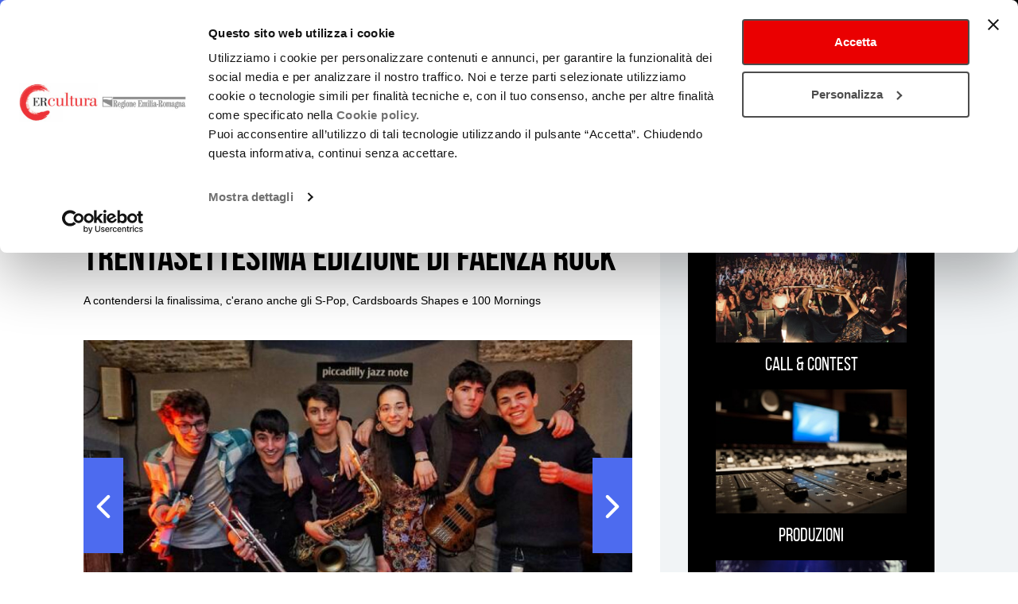

--- FILE ---
content_type: text/html; charset=UTF-8
request_url: https://musicommission.emiliaromagnacultura.it/news/faentini-jam-republic-vincono-la-trentasettesima-edizione-faenza-rock/
body_size: 10048
content:


	<!DOCTYPE html>
<html lang="it" dir="ltr">
  <head>
	<script id="Cookiebot" src="https://consent.cookiebot.com/uc.js" data-cbid="f3709b45-34bf-4bdb-a89a-93a8b543332c" data-blockingmode="auto"></script>
		<meta charset="utf-8">
		<meta http-equiv="X-UA-Compatible" content="IE=edge">
		<meta name="viewport" content="width=device-width, initial-scale=1">
    
		<title>I Faentini Jam Republic vincono la trentasettesima edizione di Faenza Rock - MUSIC COMMISSION</title>

    
<!-- This site is optimized with the Yoast SEO plugin v5.9.3 - https://yoast.com/wordpress/plugins/seo/ -->
<link rel="canonical" href="https://musicommission.emiliaromagnacultura.it/news/faentini-jam-republic-vincono-la-trentasettesima-edizione-faenza-rock/" />
<meta property="og:locale" content="it_IT" />
<meta property="og:type" content="article" />
<meta property="og:title" content="I Faentini Jam Republic vincono la trentasettesima edizione di Faenza Rock - MUSIC COMMISSION" />
<meta property="og:description" content="A contendersi la finalissima, c&#039;erano anche gli S-Pop, Cardsboards Shapes e 100 Mornings" />
<meta property="og:url" content="https://musicommission.emiliaromagnacultura.it/news/faentini-jam-republic-vincono-la-trentasettesima-edizione-faenza-rock/" />
<meta property="og:site_name" content="MUSIC COMMISSION" />
<meta property="og:image" content="https://musicommission.emiliaromagnacultura.it/wp-content/uploads/2022/12/faenza-rock-2022-232092.660x368.jpg" />
<meta property="og:image:secure_url" content="https://musicommission.emiliaromagnacultura.it/wp-content/uploads/2022/12/faenza-rock-2022-232092.660x368.jpg" />
<meta property="og:image:width" content="660" />
<meta property="og:image:height" content="368" />
<meta name="twitter:card" content="summary_large_image" />
<meta name="twitter:description" content="A contendersi la finalissima, c&#039;erano anche gli S-Pop, Cardsboards Shapes e 100 Mornings" />
<meta name="twitter:title" content="I Faentini Jam Republic vincono la trentasettesima edizione di Faenza Rock - MUSIC COMMISSION" />
<meta name="twitter:image" content="https://musicommission.emiliaromagnacultura.it/wp-content/uploads/2022/12/faenza-rock-2022-232092.660x368.jpg" />
<script type='application/ld+json'>{"@context":"http:\/\/schema.org","@type":"WebSite","@id":"#website","url":"https:\/\/musicommission.emiliaromagnacultura.it\/","name":"Music Commission ER","potentialAction":{"@type":"SearchAction","target":"https:\/\/musicommission.emiliaromagnacultura.it\/?s={search_term_string}","query-input":"required name=search_term_string"}}</script>
<script type='application/ld+json'>{"@context":"http:\/\/schema.org","@type":"Organization","url":"https:\/\/musicommission.emiliaromagnacultura.it\/news\/faentini-jam-republic-vincono-la-trentasettesima-edizione-faenza-rock\/","sameAs":[],"@id":"#organization","name":"EmiliaRomagnaCultura - Music Commission","logo":"https:\/\/musicommission.emiliaromagnacultura.it\/wp-content\/uploads\/2019\/12\/ER-MUSICA.jpg"}</script>
<!-- / Yoast SEO plugin. -->

<link rel='dns-prefetch' href='//s.w.org' />
		<script>
			window._wpemojiSettings = {"baseUrl":"https:\/\/s.w.org\/images\/core\/emoji\/11\/72x72\/","ext":".png","svgUrl":"https:\/\/s.w.org\/images\/core\/emoji\/11\/svg\/","svgExt":".svg","source":{"concatemoji":"https:\/\/musicommission.emiliaromagnacultura.it\/wp-includes\/js\/wp-emoji-release.min.js?ver=4.9.26"}};
			!function(e,a,t){var n,r,o,i=a.createElement("canvas"),p=i.getContext&&i.getContext("2d");function s(e,t){var a=String.fromCharCode;p.clearRect(0,0,i.width,i.height),p.fillText(a.apply(this,e),0,0);e=i.toDataURL();return p.clearRect(0,0,i.width,i.height),p.fillText(a.apply(this,t),0,0),e===i.toDataURL()}function c(e){var t=a.createElement("script");t.src=e,t.defer=t.type="text/javascript",a.getElementsByTagName("head")[0].appendChild(t)}for(o=Array("flag","emoji"),t.supports={everything:!0,everythingExceptFlag:!0},r=0;r<o.length;r++)t.supports[o[r]]=function(e){if(!p||!p.fillText)return!1;switch(p.textBaseline="top",p.font="600 32px Arial",e){case"flag":return s([55356,56826,55356,56819],[55356,56826,8203,55356,56819])?!1:!s([55356,57332,56128,56423,56128,56418,56128,56421,56128,56430,56128,56423,56128,56447],[55356,57332,8203,56128,56423,8203,56128,56418,8203,56128,56421,8203,56128,56430,8203,56128,56423,8203,56128,56447]);case"emoji":return!s([55358,56760,9792,65039],[55358,56760,8203,9792,65039])}return!1}(o[r]),t.supports.everything=t.supports.everything&&t.supports[o[r]],"flag"!==o[r]&&(t.supports.everythingExceptFlag=t.supports.everythingExceptFlag&&t.supports[o[r]]);t.supports.everythingExceptFlag=t.supports.everythingExceptFlag&&!t.supports.flag,t.DOMReady=!1,t.readyCallback=function(){t.DOMReady=!0},t.supports.everything||(n=function(){t.readyCallback()},a.addEventListener?(a.addEventListener("DOMContentLoaded",n,!1),e.addEventListener("load",n,!1)):(e.attachEvent("onload",n),a.attachEvent("onreadystatechange",function(){"complete"===a.readyState&&t.readyCallback()})),(n=t.source||{}).concatemoji?c(n.concatemoji):n.wpemoji&&n.twemoji&&(c(n.twemoji),c(n.wpemoji)))}(window,document,window._wpemojiSettings);
		</script>
		<style>
img.wp-smiley,
img.emoji {
	display: inline !important;
	border: none !important;
	box-shadow: none !important;
	height: 1em !important;
	width: 1em !important;
	margin: 0 .07em !important;
	vertical-align: -0.1em !important;
	background: none !important;
	padding: 0 !important;
}
</style>
<link rel='stylesheet' id='nl_css-css'  href='https://musicommission.emiliaromagnacultura.it/wp-content/plugins/aicod/static/style.css?ver=1.01d' media='all' />
<script src='https://musicommission.emiliaromagnacultura.it/wp-includes/js/jquery/jquery.js?ver=1.12.4'></script>
<script src='https://musicommission.emiliaromagnacultura.it/wp-includes/js/jquery/jquery-migrate.min.js?ver=1.4.1'></script>
<script src='https://musicommission.emiliaromagnacultura.it/wp-content/plugins/aicod/static/script.js?ver=1.01d'></script>
<link rel='https://api.w.org/' href='https://musicommission.emiliaromagnacultura.it/wp-json/' />
<link rel="EditURI" type="application/rsd+xml" title="RSD" href="https://musicommission.emiliaromagnacultura.it/xmlrpc.php?rsd" />
<link rel="wlwmanifest" type="application/wlwmanifest+xml" href="https://musicommission.emiliaromagnacultura.it/wp-includes/wlwmanifest.xml" /> 
<meta name="generator" content="WordPress 4.9.26" />
<link rel='shortlink' href='https://musicommission.emiliaromagnacultura.it/?p=14803' />
<link rel="alternate" type="application/json+oembed" href="https://musicommission.emiliaromagnacultura.it/wp-json/oembed/1.0/embed?url=https%3A%2F%2Fmusicommission.emiliaromagnacultura.it%2Fnews%2Ffaentini-jam-republic-vincono-la-trentasettesima-edizione-faenza-rock%2F" />
<link rel="alternate" type="text/xml+oembed" href="https://musicommission.emiliaromagnacultura.it/wp-json/oembed/1.0/embed?url=https%3A%2F%2Fmusicommission.emiliaromagnacultura.it%2Fnews%2Ffaentini-jam-republic-vincono-la-trentasettesima-edizione-faenza-rock%2F&#038;format=xml" />

  <!-- -->

  
    <script>
    	var ajaxurl = 'https://musicommission.emiliaromagnacultura.it/wp-admin/admin-ajax.php';
    </script>
    <script src="https://musicommission.emiliaromagnacultura.it/wp-content/themes/emiliaromagnacreativa/static/js/html5shiv.min.js?v=1454518159"></script>
<script src="https://musicommission.emiliaromagnacultura.it/wp-content/themes/emiliaromagnacreativa/static/js/respond.min.js?v=1454518159"></script>
<script src="https://musicommission.emiliaromagnacultura.it/wp-content/themes/emiliaromagnacreativa/static/min/10-libs/010-jquery/jquery-1.11.3.min.js?v=1453307860"></script>
<script src="https://musicommission.emiliaromagnacultura.it/wp-content/themes/emiliaromagnacreativa/static/min/10-libs/011-momentjs/moment-with-locales.min.js?v=1449219129"></script>
<script src="https://musicommission.emiliaromagnacultura.it/wp-content/themes/emiliaromagnacreativa/static/min/10-libs/020-bootstrap/js/bootstrap.min.js?v=1453311241"></script>
<script src="https://musicommission.emiliaromagnacultura.it/wp-content/themes/emiliaromagnacreativa/static/min/10-libs/021-bootstrap-datepicker/js/bootstrap-datetimepicker.min.js?v=1446049165"></script>
<script src="https://musicommission.emiliaromagnacultura.it/wp-content/themes/emiliaromagnacreativa/static/min/10-libs/022-bootstrap-rangedatepicker/daterangepicker.js?v=1484678839"></script>
<script src="https://musicommission.emiliaromagnacultura.it/wp-content/themes/emiliaromagnacreativa/static/min/10-libs/050-swiper/js/swiper.min.js?v=1508253018"></script>
<script src="https://musicommission.emiliaromagnacultura.it/wp-content/themes/emiliaromagnacreativa/static/min/10-libs/060-screenfull/screenfull.min.js?v=1455633275"></script>
<script src="https://musicommission.emiliaromagnacultura.it/wp-content/themes/emiliaromagnacreativa/static/min/10-libs/060-validator/validator.js?v=1437424558"></script>
<script src="https://musicommission.emiliaromagnacultura.it/wp-content/themes/emiliaromagnacreativa/static/min/10-libs/070-pinchzoom/pinchzoom.min.js?v=1455644992"></script>
<script src="https://musicommission.emiliaromagnacultura.it/wp-content/themes/emiliaromagnacreativa/static/min/10-libs/080-markercluster/markerclusterer.min.js?v=1427898960"></script>
<script src="https://musicommission.emiliaromagnacultura.it/wp-content/themes/emiliaromagnacreativa/static/min/10-libs/090-select2/js/01-select2.js?v=1485508636"></script>
<script src="https://musicommission.emiliaromagnacultura.it/wp-content/themes/emiliaromagnacreativa/static/min/10-libs/090-select2/js/02-select2-it.js?v=1485508637"></script>
<script src="https://musicommission.emiliaromagnacultura.it/wp-content/themes/emiliaromagnacreativa/static/min/10-libs/100-photoswipe/jquery.photoswipe.js?v=1458132842"></script>
<script src="https://musicommission.emiliaromagnacultura.it/wp-content/themes/emiliaromagnacreativa/static/min/10-libs/100-photoswipe/photoswipe-ui-default.min.js?v=1458132842"></script>
<script src="https://musicommission.emiliaromagnacultura.it/wp-content/themes/emiliaromagnacreativa/static/min/10-libs/100-photoswipe/photoswipe.min.js?v=1458132843"></script>
<script src="https://musicommission.emiliaromagnacultura.it/wp-content/themes/emiliaromagnacreativa/static/min/10-libs/110-stiky-kit/jquery.sticky-kit.min.js?v=1468338688"></script>
<script src="https://musicommission.emiliaromagnacultura.it/wp-content/themes/emiliaromagnacreativa/static/min/10-libs/120-slick/slick.js?v=1505214494"></script>
<script src="https://musicommission.emiliaromagnacultura.it/wp-content/themes/emiliaromagnacreativa/static/min/10-libs/120-slick/slick.min.js?v=1505214494"></script>
<script src="https://musicommission.emiliaromagnacultura.it/wp-content/themes/emiliaromagnacreativa/static/min/10-libs/130-swipebox/js/jquery.swipebox.js?v=1457978827"></script>
<script src="https://musicommission.emiliaromagnacultura.it/wp-content/themes/emiliaromagnacreativa/static/min/10-libs/130-swipebox/js/jquery.swipebox.min.js?v=1457978827"></script>
<script src="https://musicommission.emiliaromagnacultura.it/wp-content/themes/emiliaromagnacreativa/static/min/30-global/js/agenda.js?v=1552565997"></script>
<script src="https://musicommission.emiliaromagnacultura.it/wp-content/themes/emiliaromagnacreativa/static/min/30-global/js/main.js?v=1694703155"></script>

    <script src="https://maps.googleapis.com/maps/api/js?key=AIzaSyDt3F4SrnjwXnbqok3dl327Bd0GIc7KryU"></script>
		<!--[if lt IE 9]>
		  <script src="/wp-content/themes/emiliaromagnacreativa/static/js/html5shiv.min.js"></script>
		  <script src="/wp-content/themes/emiliaromagnacreativa/static/js/respond.min.js"></script>
		<![endif]-->
    	<link href="https://musicommission.emiliaromagnacultura.it/wp-content/themes/emiliaromagnacreativa/static/min/10-libs/020-bootstrap/css/bootstrap-xl.min.css?v=1457024624" rel="stylesheet"/>
<link href="https://musicommission.emiliaromagnacultura.it/wp-content/themes/emiliaromagnacreativa/static/min/10-libs/021-bootstrap-datepicker/css/bootstrap-datetimepicker.css?v=1446049165" rel="stylesheet"/>
<link href="https://musicommission.emiliaromagnacultura.it/wp-content/themes/emiliaromagnacreativa/static/min/10-libs/022-bootstrap-rangedatepicker/daterangepicker.css?v=1484678839" rel="stylesheet"/>
<link href="https://musicommission.emiliaromagnacultura.it/wp-content/themes/emiliaromagnacreativa/static/min/10-libs/030-font-awesome/css/font-awesome.min.css?v=1453307866" rel="stylesheet"/>
<link href="https://musicommission.emiliaromagnacultura.it/wp-content/themes/emiliaromagnacreativa/static/min/10-libs/040-flag-icon-css/css/flag-icon.min.css?v=1453476018" rel="stylesheet"/>
<link href="https://musicommission.emiliaromagnacultura.it/wp-content/themes/emiliaromagnacreativa/static/min/10-libs/050-swiper/css/swiper.min.css?v=1508253016" rel="stylesheet"/>
<link href="https://musicommission.emiliaromagnacultura.it/wp-content/themes/emiliaromagnacreativa/static/min/10-libs/090-select2/css/select2.css?v=1485508639" rel="stylesheet"/>
<link href="https://musicommission.emiliaromagnacultura.it/wp-content/themes/emiliaromagnacreativa/static/min/10-libs/100-photoswipe/default-skin/default-skin.css?v=1458141390" rel="stylesheet"/>
<link href="https://musicommission.emiliaromagnacultura.it/wp-content/themes/emiliaromagnacreativa/static/min/10-libs/100-photoswipe/photoswipe.css?v=1458132843" rel="stylesheet"/>
<link href="https://musicommission.emiliaromagnacultura.it/wp-content/themes/emiliaromagnacreativa/static/min/10-libs/120-slick/slick.css?v=1505214494" rel="stylesheet"/>
<link href="https://musicommission.emiliaromagnacultura.it/wp-content/themes/emiliaromagnacreativa/static/min/10-libs/120-slick/slick-theme.css?v=1505214494" rel="stylesheet"/>
<link href="https://musicommission.emiliaromagnacultura.it/wp-content/themes/emiliaromagnacreativa/static/min/10-libs/130-swipebox/css/swipebox.css?v=1457978827" rel="stylesheet"/>
<link href="https://musicommission.emiliaromagnacultura.it/wp-content/themes/emiliaromagnacreativa/static/min/10-libs/130-swipebox/css/swipebox.min.css?v=1457978827" rel="stylesheet"/>
<link href="https://musicommission.emiliaromagnacultura.it/wp-content/themes/emiliaromagnacreativa/static/min/20-font/bebas_neue/bebas_neue.css?v=1453307876" rel="stylesheet"/>
<link href="https://musicommission.emiliaromagnacultura.it/wp-content/themes/emiliaromagnacreativa/static/min/20-font/icomoon/style.css?v=1538124604" rel="stylesheet"/>
<link href="https://musicommission.emiliaromagnacultura.it/wp-content/themes/emiliaromagnacreativa/static/min/30-global/css/agenda.css?v=1572515174" rel="stylesheet"/>
<link href="https://musicommission.emiliaromagnacultura.it/wp-content/themes/emiliaromagnacreativa/static/min/30-global/css/main.css?v=1763977063" rel="stylesheet"/>
<link href="https://musicommission.emiliaromagnacultura.it/wp-content/themes/emiliaromagnacreativa/static/min/30-global/css/print.css?v=1504089505" rel="stylesheet"/>

  </head>
  <body class="news-template-default single single-news postid-14803">
	<!-- Piwik Prod New Tracking Code -->
	<script>
	var _paq = _paq || [];
	var index1 = location.href.indexOf("applicazioni.regione.emilia-romagna.it");
	var index2 = location.href.indexOf("applicazionitest.regione.emilia-romagna.it");
	var index3 = location.href.indexOf("wwwservizitest.regione.emilia-romagna.it");
	var index4 = location.href.indexOf("cm2.regione.emilia-romagna.it");
	var index5 = location.href.indexOf("cm.regione.emilia-romagna.it");
	var index6 = location.href.indexOf("test-cm.regione.emilia-romagna.it");
	var index7 = location.href.indexOf("www2.regione.emilia-romagna.it");
	var index8 = location.href.indexOf("localhost");
	var index9 = location.href.indexOf("//10.");
	(function(){ var u="https://statisticheweb.regione.emilia-romagna.it/analytics/";
	if (index1==-1 && index2==-1 && index3==-1 && index4==-1 && index5==-1 && index6==-1 && index7==-1 && index8==-1 && index9==-1){
			_paq.push(['setSiteId', 178]);
			_paq.push(['setTrackerUrl', u+'piwik.php']);
			_paq.push(['setDocumentTitle', document.domain + "/" + document.title]);
			_paq.push(['trackPageView']);
			_paq.push(['enableLinkTracking']);
			_paq.push(['addTracker', 'https://radioemiliaromagna.matomo.cloud/matomo.php', 6]);
			var d=document, g=d.createElement('script'), s=d.getElementsByTagName('script')[0]; g.type='text/javascript'; g.defer=true; g.async=true; g.src=u+'piwik.js'; g.dataset.cookieconsent='ignore';
			s.parentNode.insertBefore(g,s); }})();
	</script>
	<noscript><p><img src="https://statisticheweb.regione.emilia-romagna.it/analytics/piwik.php?idsite=178" style="border:0" alt="" /></p></noscript>
	<!-- End Piwik Prod New Tracking Code -->	
          <ul class="skip list-unstyled hidden-print">
  <li><a href="#goToHome" title="Torna alla home page" class="sr-only sr-only-focusable">Torna alla home page</a></li>
  <li><a href="#cercaNelSito" id="skipCercaNelSito" title="Cerca nel sito" class="sr-only sr-only-focusable">Cerca nel sito</a></li>
  <li><a href="#contenutoPagina" title="Salta ai contenuti" accesskey="k" class="sr-only sr-only-focusable">Salta ai contenuti</a> </li>
  <li><a href="#main-menu" title="Salta al menu principale" accesskey="n" class="sr-only sr-only-focusable">Salta al menu principale</a></li>
</ul>
<div class="navbar navbar-print visible-print-block">
  <div class="navbar-header">
    <img src="/wp-content/themes/emiliaromagnacreativa/static/img/header-print.jpg" alt="Regione Emilia Romagna" class="img-responsive" />
  </div>
</div>
<nav class="navbar navbar-fixed-top">
  <div class="container-fluid">
    <div class="navbar-header">
      <button type="button" class="navbar-toggle collapsed hidden-print" data-toggle="collapse" data-target="#main-menu" aria-expanded="false"> <span class="sr-only">Toggle navigation</span> <span class="icon-bar top-bar"></span> <span class="icon-bar middle-bar"></span> <span class="icon-bar bottom-bar"></span> </button>
      <a class="navbar-brand" id="goToCreativa" href="https://www.emiliaromagnacultura.it/" accesskey="h"><img src="/wp-content/themes/emiliaromagnacreativa/static/img/logo-creativa-header.png" alt="EmiliaRomagnaCreativa" class="img-responsive" /></a>
      <a class="navbar-brand" id="goToHome" href="https://musicommission.emiliaromagnacultura.it/" accesskey="h"><span class="title01">emiliaromagnacultura/</span><span class="title02">E-R Music Commission</span></a> </div>
    <div class="collapse navbar-collapse hidden-print" id="main-menu">
      <div class="navbar-row-02" id="navbar-row-complete-menu" data-spy="affix" data-offset-top="81">
        <div class="container">
			      	    <ul class="nav navbar-nav navbar-main navbar-table">
            	        	            		  		  		  		  		  			  			  												  				  			  				  					  				  		  		            <li class="navbar-el-table-cell dropdown ">
			  				<a class="nav-el-title dropdown-toggle" href="#" data-toggle="dropdown" role="button" aria-haspopup="true" aria-expanded="false">
			  											<span class="align">
										E-R MUSIC COMMISSION
																		<span class="caret visible-xs-inline-block"></span>
												</span>
						
			  			  
			  </a>
			  			  					    <ul class="dropdown-menu">
            	        	            		  		  		  		  		            <li class="">
			  				<a class="nav-el-title " href="https://musicommission.emiliaromagnacultura.it/e-r-music-commission/chi-siamo/" >
			  										Chi siamo
						
			  			  
			  </a>
			  			  			            </li>
            	        	            		  		  		  		  		            <li class="">
			  				<a class="nav-el-title " href="https://musicommission.emiliaromagnacultura.it/e-r-music-commission/guida-alla-produzione/" >
			  										Guida alla Produzione
						
			  			  
			  </a>
			  			  			            </li>
            	        	            		  		  		  		  		            <li class="">
			  				<a class="nav-el-title " href="https://musicommission.emiliaromagnacultura.it/e-r-music-commission/servizi-alle-imprese/" >
			  										SERVIZI ALLE IMPRESE
						
			  			  
			  </a>
			  			  			            </li>
            	        	            		  		  		  		  		            <li class="">
			  				<a class="nav-el-title " href="https://musicommission.emiliaromagnacultura.it/e-r-music-commission/viralissima/" >
			  										VIRALISSIMA
						
			  			  
			  </a>
			  			  			            </li>
          </ul>
			  			            </li>
            	        	            		  		  		  		  		  			  			  												  				  			  				  					  				  		  		            <li class="navbar-el-table-cell dropdown ">
			  				<a class="nav-el-title dropdown-toggle" href="#" data-toggle="dropdown" role="button" aria-haspopup="true" aria-expanded="false">
			  											<span class="align">
										FINANZIAMENTI
																		<span class="caret visible-xs-inline-block"></span>
												</span>
						
			  			  
			  </a>
			  			  					    <ul class="dropdown-menu">
            	        	            		  		  		  		  		            <li class="">
			  				<a class="nav-el-title " href="https://musicommission.emiliaromagnacultura.it/finanziamenti/legge-2-2018/" >
			  										L.R. 2/2018
						
			  			  
			  </a>
			  			  			            </li>
            	        	            		  		  		  		  		            <li class="">
			  				<a class="nav-el-title " href="https://musicommission.emiliaromagnacultura.it/tipologia-bando/bandi/" >
			  										Bandi Regionali
						
			  			  
			  </a>
			  			  			            </li>
            	        	            		  		  		  		  		            <li class="">
			  				<a class="nav-el-title " href="https://musicommission.emiliaromagnacultura.it/tipologia-bando/altri-finanziamenti/" >
			  										Altri finanziamenti (nazionali ed europei)
						
			  			  
			  </a>
			  			  			            </li>
          </ul>
			  			            </li>
            	        	            		  		  		  		  		  			  			  												  				  			  				  					  				  		  		            <li class="navbar-el-table-cell dropdown ">
			  				<a class="nav-el-title dropdown-toggle" href="#" data-toggle="dropdown" role="button" aria-haspopup="true" aria-expanded="false">
			  											<span class="align">
										PROGETTI SOSTENUTI
																		<span class="caret visible-xs-inline-block"></span>
												</span>
						
			  			  
			  </a>
			  			  					    <ul class="dropdown-menu">
            	        	            		  		  		  		  		            <li class="">
			  				<a class="nav-el-title " href="https://musicommission.emiliaromagnacultura.it/progetti-sostenuti/nuovi-autori/" >
			  										NUOVI AUTORI
						
			  			  
			  </a>
			  			  			            </li>
            	        	            		  		  		  		  		            <li class="">
			  				<a class="nav-el-title " href="https://musicommission.emiliaromagnacultura.it/progetti-sostenuti/creativita/" >
			  										CREATIVITÀ
						
			  			  
			  </a>
			  			  			            </li>
            	        	            		  		  		  		  		            <li class="">
			  				<a class="nav-el-title " href="https://musicommission.emiliaromagnacultura.it/progetti-sostenuti/circuito-locali-reti-festival/" >
			  										CIRCUITO DI LOCALI/RETI DI FESTIVAL
						
			  			  
			  </a>
			  			  			            </li>
            	        	            		  		  		  		  		            <li class="">
			  				<a class="nav-el-title " href="https://musicommission.emiliaromagnacultura.it/progetti-sostenuti/internazionalizzazione/" >
			  										INTERNAZIONALIZZAZIONE
						
			  			  
			  </a>
			  			  			            </li>
            	        	            		  		  		  		  		            <li class="">
			  				<a class="nav-el-title " href="https://musicommission.emiliaromagnacultura.it/progetti-sostenuti/produzioni/" >
			  										Produzioni
						
			  			  
			  </a>
			  			  			            </li>
            	        	            		  		  		  		  		            <li class="">
			  				<a class="nav-el-title " href="https://musicommission.emiliaromagnacultura.it/progetti-sostenuti/call-contest/" >
			  										Call &#038; Contest
						
			  			  
			  </a>
			  			  			            </li>
            	        	            		  		  		  		  		            <li class="">
			  				<a class="nav-el-title " href="https://musicommission.emiliaromagnacultura.it/progetti-sostenuti/residenze/" >
			  										Residenze
						
			  			  
			  </a>
			  			  			            </li>
          </ul>
			  			            </li>
            	        	            		  		  		  		  		  			  			  												  				  			  				  					  				  		  		            <li class="navbar-el-table-cell dropdown ">
			  				<a class="nav-el-title dropdown-toggle" href="#" data-toggle="dropdown" role="button" aria-haspopup="true" aria-expanded="false">
			  											<span class="align">
										FORMAZIONE
																		<span class="caret visible-xs-inline-block"></span>
												</span>
						
			  			  
			  </a>
			  			  					    <ul class="dropdown-menu">
            	        	            		  		  		  		  		            <li class="">
			  				<a class="nav-el-title " href="https://musicommission.emiliaromagnacultura.it/formazione/formazione-musicale-di-base/" >
			  										Formazione di base
						
			  			  
			  </a>
			  			  			            </li>
            	        	            		  		  		  		  		            <li class="">
			  				<a class="nav-el-title " href="https://musicommission.emiliaromagnacultura.it/formazione/alfabetizzazione-musicale/" >
			  										ALFABETIZZAZIONE MUSICALE
						
			  			  
			  </a>
			  			  			            </li>
            	        	            		  		  		  		  		            <li class="">
			  				<a class="nav-el-title " href="https://musicommission.emiliaromagnacultura.it/formazione/azioni-di-sistema/" >
			  										AZIONI DI SISTEMA
						
			  			  
			  </a>
			  			  			            </li>
            	        	            		  		  		  		  		            <li class="">
			  				<a class="nav-el-title " href="https://musicommission.emiliaromagnacultura.it/categoria-progetto/alta-formazione/" >
			  										Formazione Professionale
						
			  			  
			  </a>
			  			  			            </li>
            	        	            		  		  		  		  		            <li class="">
			  				<a class="nav-el-title " href="https://musicommission.emiliaromagnacultura.it/categoria-progetto/altre-opportunita/" >
			  										Altre opportunità
						
			  			  
			  </a>
			  			  			            </li>
          </ul>
			  			            </li>
            	        	            		  		  		  		  		  			  			  												  				  			  				  					  				  		  		            <li class="navbar-el-table-cell dropdown ">
			  				<a class="nav-el-title dropdown-toggle" href="https://musicommission.emiliaromagnacultura.it/live-club/" data-toggle="dropdown" role="button" aria-haspopup="true" aria-expanded="false">
			  											<span class="align">
										LIVE CLUB
																		<span class="caret visible-xs-inline-block"></span>
												</span>
						
			  			  
			  </a>
			  			  					    <ul class="dropdown-menu">
            	        	            		  		  		  		  		            <li class="">
			  				<a class="nav-el-title " href="https://musicommission.emiliaromagnacultura.it/live-club/riconoscimento/" >
			  										RICONOSCIMENTO
						
			  			  
			  </a>
			  			  			            </li>
            	        	            		  		  		  		  		            <li class="">
			  				<a class="nav-el-title " href="https://musicommission.emiliaromagnacultura.it/live-club/elenco/" >
			  										ELENCO
						
			  			  
			  </a>
			  			  			            </li>
          </ul>
			  			            </li>
            	        	            		  		  		  		  		  			  			  												  				  			  				  					  				  		  		            <li class="navbar-el-table-cell dropdown ">
			  				<a class="nav-el-title dropdown-toggle" href="#" data-toggle="dropdown" role="button" aria-haspopup="true" aria-expanded="false">
			  											<span class="align">
										MUSIC EXPORT
																		<span class="caret visible-xs-inline-block"></span>
												</span>
						
			  			  
			  </a>
			  			  					    <ul class="dropdown-menu">
            	        	            		  		  		  		  		            <li class="">
			  				<a class="nav-el-title " href="https://musicommission.emiliaromagnacultura.it/music-export/our-mission/" >
			  										Our Mission
						
			  			  
			  </a>
			  			  			            </li>
            	        	            		  		  		  		  		            <li class="">
			  				<a class="nav-el-title " href="https://musicommission.emiliaromagnacultura.it/music-export/cosa-facciamo/" >
			  										Cosa facciamo
						
			  			  
			  </a>
			  			  			            </li>
          </ul>
			  			            </li>
            	        	            		  		  		  		  		  			  			  												  				  			  				  					  				  		  		            <li class="navbar-el-table-cell dropdown ">
			  				<a class="nav-el-title dropdown-toggle" href="#" data-toggle="dropdown" role="button" aria-haspopup="true" aria-expanded="false">
			  											<span class="align">
										EVENTI E NEWS
																		<span class="caret visible-xs-inline-block"></span>
												</span>
						
			  			  
			  </a>
			  			  					    <ul class="dropdown-menu">
            	        	            		  		  		  		  		            <li class="">
			  				<a class="nav-el-title " href="https://musicommission.emiliaromagnacultura.it/eventi-e-news/eventi/" >
			  										Eventi
						
			  			  
			  </a>
			  			  			            </li>
            	        	            		  		  		  		  		            <li class="">
			  				<a class="nav-el-title " href="https://musicommission.emiliaromagnacultura.it/eventi-e-news/news/" >
			  										News
						
			  			  
			  </a>
			  			  			            </li>
          </ul>
			  			            </li>
          </ul>
        </div>
      </div>
      <div class="navbar-row-01">
        <div class="container">
    		  <ul class="nav navbar-nav navbar-lang navbar-right">

    			    		  </ul>

          <ul class="nav navbar-nav navbar-social navbar-right">
                        <li><a href="/iscrizione-newsletter/" title="Iscriviti alla Newsletter di Emilia-Romagna Music Commission"><span class="fa-stack"> <span class="fa fa-circle fa-stack-2x"></span> <span class="fa fa-envelope-o fa-stack-1x fa-inverse"></span> </span> </a></li>
			<li><a href="https://www.facebook.com/EmiliaRomagnaMusicCommission" title="Emilia-Romagna Music Commission Facebook" rel="nofollow"><span class="fa-stack"> <span class="fa fa-circle fa-stack-2x"></span> <span class="fa fa-facebook fa-stack-1x fa-inverse"></span> </span> </a></li>
            <li><a href="https://www.instagram.com/ermusiccommission/  " title="Instagram" rel="nofollow"><span class="fa-stack"> <span class="fa fa-circle fa-stack-2x"></span> <span class="fa fa-instagram fa-stack-1x fa-inverse"></span> </span> </a></li>
            <li><a href="https://www.youtube.com/channel/UCeZslNiBcY-XmHrDC97WPBA" title="Youtube" rel="nofollow"><span class="fa-stack"> <span class="fa fa-circle fa-stack-2x"></span> <span class="fa fa-youtube fa-stack-1x fa-inverse"></span> </span> </a></li>
                      </ul>

          <ul class="nav navbar-nav navbar-area_stampa navbar-right">
                                    
            <li class="navbar-cerca_sito"><a class="hidden-xs btn-cerca_sito collapsed" role="button" data-toggle="collapse" href="#collapseCercaNelSito" aria-expanded="false" aria-controls="collapseCercaNelSito" title="Apri/Chiudi Cerca nel sito"><span class="fa fa-search"></span><span class="fa fa-close"></span></a>
              <div class="cerca_sito-contianer collapse width" id="collapseCercaNelSito">
                <form class="navbar-form navbar-left" id="searchform" accesskey="c" role="search" action="/">
                  <div class="form-group">
				  	<label for="cercaNelSito" class="sr-only">Cerca nel sito</label>
                    <input type="text" class="form-control" placeholder="Cerca" id="cercaNelSito" name="s" value="">
                  </div>
                  <button type="submit" class="btn btn-form-cerca_sito" id="searchsubmit">Invia</button>
                </form>
              </div>
            </li>
          </ul>
		      <a href="http://www.regione.emilia-romagna.it/" target="_blank" rel="nofollow" class="navbar-btn navbar-rer"><span class="sr-only">Regione Emilia Romagna</span><span class="navbar-rer-image"><img src="/wp-content/themes/emiliaromagnacreativa/static/img/logo-rer.png" alt="Regione Emilia Romagna" class="img-responsive" /></span></a>
          <span rel="nofollow" class="navbar-btn navbar-cultura"><span class="sr-only">a cura di Assessorato Cultura e Paesaggio</span><span class="navbar-rer-image"><img src="/wp-content/themes/emiliaromagnacreativa/static/img/a-cura-di-assessorato2025-large2.png" alt="a cura di assessorato Cultura, Parchi e Forestazione, Tutela e Valorizzazione della Biodiversità, Pari Opportunità" class="img-responsive" /></span></span>   		  
        </div>
      </div>
	  <div class="magic-line-container" data-spy="affix" data-offset-top="81"><div class="container"><div id="magic-line"></div></div></div>
    </div>
    <!-- /.navbar-collapse -->
  </div>
  <!-- /.container-fluid -->
</nav>	
	<div id="contenutoPagina" tabindex="-1">
				<div class="main-container">
																<div class="section section-breadcrumbs">
					<div class="container extra-padding-container">
						<div class="align">	
							<ol class="breadcrumb">
							<li>EVENTI E NEWS</li><li><a href="https://musicommission.emiliaromagnacultura.it/eventi-e-news/news/">News</a></li>							</ol>
						</div>
					</div>
				</div>
        	        							<div class="section section-article">
		<div class="container extra-padding-container">
						<div class="row row-35px-gutter">
				<div class="col-sm-8 col-35px-gutter col-main">

					<div class="section section-article-titolo con-riassunto">
						<h1 class="article-titolo article-titolo-element">I Faentini Jam Republic vincono la trentasettesima edizione di Faenza Rock</h1>
													<p>A contendersi la finalissima, c&#039;erano anche gli S-Pop, Cardsboards Shapes e 100 Mornings</p>
											</div>
					
					<div class="section section-article-testi">
						
						<div class="article-images article-testi-element">
								
	<div class="section section-slider-home-location"  id="section-slider-home-location">	
							<div class="swiper-container" id="swiper-home-location">
					<div class="swiper-buttons-wrapper">
						<div class="swiper-button-play-pause" id="swiper-home-location-play-pause" tabindex="0" role="button" aria-label="Attiva/Disattiva lo scorrimento automatico delle slide"><span class="glyphicon glyphicon-play swiper-play-icon"></span><span class="glyphicon glyphicon-pause swiper-pause-icon"></span></div>
						<div class="swiper-button-prev swiper-custom-button" id="swiper-home-location-button-prev"><span class="icon-chevron-left"></span></div>
						<div class="swiper-button-next swiper-custom-button" id="swiper-home-location-button-next"><span class="icon-chevron-right"></span></div>
					</div>
					<div class="swiper-wrapper photoSwipeGallery" itemscope itemtype="http://schema.org/ImageGallery">
																																																																
																																																																																													<figure class="swiper-slide" itemprop="associatedMedia" itemscope itemtype="http://schema.org/ImageObject">
										<a href="https://musicommission.emiliaromagnacultura.it/wp-content/uploads/2022/12/faenza-rock-2022-232092.660x368.jpg" itemprop="contentUrl" data-size="660x368" data-title="Faenza Rock 2022 232092.660x368">
											<span class="slide-image">
																							<img src="https://musicommission.emiliaromagnacultura.it/wp-content/uploads/2022/12/faenza-rock-2022-232092.660x368-890x500.jpg" class="img-responsive" itemprop="thumbnail" alt="" />
																						</span>
											<span class="sr-only">Ingrandisci immagine</span>
										</a>
									</figure>
																		
							
																																																																
																																																																																													<figure class="swiper-slide" itemprop="associatedMedia" itemscope itemtype="http://schema.org/ImageObject">
										<a href="https://musicommission.emiliaromagnacultura.it/wp-content/uploads/2022/12/100-Mornings.jpg" itemprop="contentUrl" data-size="1440x1155" data-title="100 Mornings">
											<span class="slide-image">
																							<img src="https://musicommission.emiliaromagnacultura.it/wp-content/uploads/2022/12/100-Mornings-890x500.jpg" class="img-responsive" itemprop="thumbnail" alt="" />
																						</span>
											<span class="sr-only">Ingrandisci immagine</span>
										</a>
									</figure>
																		
							
											</div>
					<div class="swiper-pagination-wrapper">
						<div class="swiper-pagination swiper-pagination-red-black" id="swiper-home-location-pagination"></div>
					</div>					
				</div>
				</div>
						</div>
						
													<div class="article-data article-testi-element">
								23 Dicembre 2022
							</div>
												<div class="article-testo article-testi-element">
							<p>Una <strong>serata sold out</strong> quella del 16 dicembre scorso al <strong>Piccadilly Club Rock &amp; Jazz di Faenza</strong> per la finalissima di <strong>Faenza Rock</strong>.<br />
A sfidarsi, <strong>S-Pop</strong>,<strong> Cardsboards Shapes</strong>,<strong> 100 Mornings </strong>e<strong> Jam Republic</strong> di fronte a un numerosissimo pubblico entusiasta e ad una qualificatissima giuria a cura del <strong>MEI</strong> insieme a <strong>Casa della Musica</strong>, <strong>Jazz Le Cantine</strong>, <strong>Comune di Faenza</strong> e altri partner come il <strong>Nuovo Imaie</strong> e il <strong>Meeting Music Contest</strong>.</p>
<p>Hanno vinto e spopolato i giovanissimi i <strong>Jam Republic</strong>, stravotati da una giuria guidata tra gli altri dal produttore <strong>Roberto Costa</strong>, dal promoter <strong>Michele Minisci</strong>, dall&#8217;avvocatessa di diritto d&#8217;autore<strong> Giulia Lozzi</strong>.<br />
Al secondo posto si sono piazzati i <strong>100 Mornings</strong>, fautori di una interessante musica d&#8217;ambiente, al terzo gli <strong>S-Pop</strong> con le loro reinterpretazioni di grande qualità, e al quarto il metal dei<strong> Cardboards Shapes</strong>.<br />
I Jam Republic, che succedono ai Caveja, altri giovanissimi faentini vincitori dell&#8217;edizione dello scorso anno, sono stati premiati dal Presidente del Consiglio Comunale Niccolò Bosi, dall&#8217;Assessore al Turismo Federica Rosetti e dall&#8217;organizzatore di Faenza Rock, giunta alla sua trentasettesima edizione, Giordano Sangiorgi.</p>
<p>Durante la serata si sono esibiti il cantautore <strong>Willer Pain</strong> e la cantautrice <strong>Milena Mingotti</strong> e gli<strong> MST</strong> che hanno vinto il <a href="https://musicommission.emiliaromagnacultura.it/soggetto/materiali-musicali-trans-mei/"><strong>Premio MEI</strong></a> grazie al quale avranno un sostegno per la produzione musicale di un disco e di un tour per il prossimo anno, mentre ha letteralmente entusiasmato l&#8217;ospitata degli <strong>Horseloverfat</strong>, una delle migliori indie band romagnole, alle prese con un nuovo disco per L&#8217;Amore mio non Muore che potrebbe trovare una coproduzione australiana.</p>
<p>A cura di:<br />
<strong>Materiali Musicali di Giordano Sangiorgi e C. sas</strong><br />
(Uffici) Via Pietro Conti, 5 – 48018 Faenza (RA)<br />
(Sala Prove e Show Case del Comune di Faenza) Casa della Musica – Via San Silvestro, 136 – 48018 Faenza<br />
<a href="mailto:mei@materialimusicali.it">mei@materialimusicali.it</a> – <a href="https://meiweb.it/" target="_blank" rel="noopener">meiweb.it</a><br />
<a href="https://www.facebook.com/MeetingDegliIndipendenti/" target="_blank" rel="noopener">Facebook</a> – <a href="https://www.instagram.com/mei_meeting/" target="_blank" rel="noopener">Instagram</a> – <a href="https://www.youtube.com/user/MeiFaenza" target="_blank" rel="noopener">YouTub</a>e</p>

						</div>
					</div>	
					
								  
				
					
	

			  
							
								
					

		
	
						
		
				
	
						
											<div class="section section-print">
	<a href="#" class="btn btn-print print-btn" title="Stampa questa pagina">
		<span class="icon-printer-text"></span>
	</a>
</div>
<div class="section section-date-articolo">
	<div class="section-content">
		<dl class="dl-inline">
				<dt>Data di pubblicazione</dt>
				<dd>23/12/2022</dd>
				<dt>Ultima modifica</dt>
				<dd>23/12/2022</dd>
		</dl>
	</div>
</div>
				</div>
				<div class="col-sm-4 col-35px-gutter col-sidebar">
						

	
					
    						
	
								  
													<div class="section section-sidebar-sezioni black-container">
	<h2 class="sr-only">Ti può interessare</h2>
		     
			   
			   
			<div class="item item-centered-with-image">
									<a href="https://musicommission.emiliaromagnacultura.it/progetti-sostenuti/call-contest/" class="item-link">
								<div class="item-image-wrap">
									<img class="item-image img-responsive img-fill" src="https://musicommission.emiliaromagnacultura.it/wp-content/uploads/2019/12/callcontest-363x235.jpg" alt="" />
								</div>
				<div class="item-content text-center">
					<h3 class="item-title">Call &amp; Contest</h3>
									</div>
									</a>
									
			</div>
		     
			   
			   
			<div class="item item-centered-with-image">
									<a href="https://musicommission.emiliaromagnacultura.it/progetti-sostenuti/produzioni/" class="item-link">
								<div class="item-image-wrap">
									<img class="item-image img-responsive img-fill" src="https://musicommission.emiliaromagnacultura.it/wp-content/uploads/2019/12/StudioB_02-363x235.jpg" alt="" />
								</div>
				<div class="item-content text-center">
					<h3 class="item-title">Produzioni</h3>
									</div>
									</a>
									
			</div>
		     
			   
			   
			<div class="item item-centered-with-image">
									<a href="https://musicommission.emiliaromagnacultura.it/viralissima-reprise/" class="item-link">
								<div class="item-image-wrap">
									<img class="item-image img-responsive img-fill" src="https://musicommission.emiliaromagnacultura.it/wp-content/uploads/2020/12/iosonouncane-363x235.jpg" alt="" />
								</div>
				<div class="item-content text-center">
					<h3 class="item-title">Viralissima Reprise</h3>
									</div>
									</a>
									
			</div>
			</div>
    									</div>
			</div>	
		</div>
	</div>
			
								</div>
	</div>
 <footer class="footer">
	<div class="footer-top">
		<div class="container extra-padding-container">
			<div class="footer-headings">
				<!--<div class="col-sm-6"><a href="/" class="footer-heding-cinema-er">Cinema <abbr title="Emilia Romagna">ER</abbr></a></div> -->
				<a href="https://www.emiliaromagnacreativa.it/" target="_blank" class="footer-heding-er-cultura">
					<img src="/wp-content/themes/emiliaromagnacreativa/static/min/30-global/img/er-cultura-red.png" alt="ER Cultura">
									</a>
			</div>
				
	    <ul class="nav nav-justified navbar-footer hidden-xs">
            	        	            		  		  		  		  		            <li class="">
			  				<span class="nav-el-title">
			  											<span class="align">
										E-R MUSIC COMMISSION
																		<span class="caret visible-xs-inline-block"></span>
												</span>
						
			  			  </span>
			  			  					
		
    <ul class="list-unstyled">
            	        	            		  		  		  		  		            <li class="">
			  				<a class="nav-el-title " href="https://musicommission.emiliaromagnacultura.it/e-r-music-commission/chi-siamo/" >
			  										Chi siamo
						
			  			  
			  </a>
			  			  			            </li>
            	        	            		  		  		  		  		            <li class="">
			  				<a class="nav-el-title " href="https://musicommission.emiliaromagnacultura.it/e-r-music-commission/guida-alla-produzione/" >
			  										Guida alla Produzione
						
			  			  
			  </a>
			  			  			            </li>
            	        	            		  		  		  		  		            <li class="">
			  				<a class="nav-el-title " href="https://musicommission.emiliaromagnacultura.it/e-r-music-commission/servizi-alle-imprese/" >
			  										SERVIZI ALLE IMPRESE
						
			  			  
			  </a>
			  			  			            </li>
            	        	            		  		  		  		  		            <li class="">
			  				<a class="nav-el-title " href="https://musicommission.emiliaromagnacultura.it/e-r-music-commission/viralissima/" >
			  										VIRALISSIMA
						
			  			  
			  </a>
			  			  			            </li>
          </ul>
			  			            </li>
            	        	            		  		  		  		  		            <li class="">
			  				<span class="nav-el-title">
			  											<span class="align">
										FINANZIAMENTI
																		<span class="caret visible-xs-inline-block"></span>
												</span>
						
			  			  </span>
			  			  					
		
    <ul class="list-unstyled">
            	        	            		  		  		  		  		            <li class="">
			  				<a class="nav-el-title " href="https://musicommission.emiliaromagnacultura.it/finanziamenti/legge-2-2018/" >
			  										L.R. 2/2018
						
			  			  
			  </a>
			  			  			            </li>
            	        	            		  		  		  		  		            <li class="">
			  				<a class="nav-el-title " href="https://musicommission.emiliaromagnacultura.it/tipologia-bando/bandi/" >
			  										Bandi Regionali
						
			  			  
			  </a>
			  			  			            </li>
            	        	            		  		  		  		  		            <li class="">
			  				<a class="nav-el-title " href="https://musicommission.emiliaromagnacultura.it/tipologia-bando/altri-finanziamenti/" >
			  										Altri finanziamenti (nazionali ed europei)
						
			  			  
			  </a>
			  			  			            </li>
          </ul>
			  			            </li>
            	        	            		  		  		  		  		            <li class="">
			  				<span class="nav-el-title">
			  											<span class="align">
										PROGETTI SOSTENUTI
																		<span class="caret visible-xs-inline-block"></span>
												</span>
						
			  			  </span>
			  			  					
		
    <ul class="list-unstyled">
            	        	            		  		  		  		  		            <li class="">
			  				<a class="nav-el-title " href="https://musicommission.emiliaromagnacultura.it/progetti-sostenuti/nuovi-autori/" >
			  										NUOVI AUTORI
						
			  			  
			  </a>
			  			  			            </li>
            	        	            		  		  		  		  		            <li class="">
			  				<a class="nav-el-title " href="https://musicommission.emiliaromagnacultura.it/progetti-sostenuti/creativita/" >
			  										CREATIVITÀ
						
			  			  
			  </a>
			  			  			            </li>
            	        	            		  		  		  		  		            <li class="">
			  				<a class="nav-el-title " href="https://musicommission.emiliaromagnacultura.it/progetti-sostenuti/circuito-locali-reti-festival/" >
			  										CIRCUITO DI LOCALI/RETI DI FESTIVAL
						
			  			  
			  </a>
			  			  			            </li>
            	        	            		  		  		  		  		            <li class="">
			  				<a class="nav-el-title " href="https://musicommission.emiliaromagnacultura.it/progetti-sostenuti/internazionalizzazione/" >
			  										INTERNAZIONALIZZAZIONE
						
			  			  
			  </a>
			  			  			            </li>
            	        	            		  		  		  		  		            <li class="">
			  				<a class="nav-el-title " href="https://musicommission.emiliaromagnacultura.it/progetti-sostenuti/produzioni/" >
			  										Produzioni
						
			  			  
			  </a>
			  			  			            </li>
            	        	            		  		  		  		  		            <li class="">
			  				<a class="nav-el-title " href="https://musicommission.emiliaromagnacultura.it/progetti-sostenuti/call-contest/" >
			  										Call &#038; Contest
						
			  			  
			  </a>
			  			  			            </li>
            	        	            		  		  		  		  		            <li class="">
			  				<a class="nav-el-title " href="https://musicommission.emiliaromagnacultura.it/progetti-sostenuti/residenze/" >
			  										Residenze
						
			  			  
			  </a>
			  			  			            </li>
          </ul>
			  			            </li>
            	        	            		  		  		  		  		            <li class="">
			  				<span class="nav-el-title">
			  											<span class="align">
										FORMAZIONE
																		<span class="caret visible-xs-inline-block"></span>
												</span>
						
			  			  </span>
			  			  					
		
    <ul class="list-unstyled">
            	        	            		  		  		  		  		            <li class="">
			  				<a class="nav-el-title " href="https://musicommission.emiliaromagnacultura.it/formazione/formazione-musicale-di-base/" >
			  										Formazione di base
						
			  			  
			  </a>
			  			  			            </li>
            	        	            		  		  		  		  		            <li class="">
			  				<a class="nav-el-title " href="https://musicommission.emiliaromagnacultura.it/formazione/alfabetizzazione-musicale/" >
			  										ALFABETIZZAZIONE MUSICALE
						
			  			  
			  </a>
			  			  			            </li>
            	        	            		  		  		  		  		            <li class="">
			  				<a class="nav-el-title " href="https://musicommission.emiliaromagnacultura.it/formazione/azioni-di-sistema/" >
			  										AZIONI DI SISTEMA
						
			  			  
			  </a>
			  			  			            </li>
            	        	            		  		  		  		  		            <li class="">
			  				<a class="nav-el-title " href="https://musicommission.emiliaromagnacultura.it/categoria-progetto/alta-formazione/" >
			  										Formazione Professionale
						
			  			  
			  </a>
			  			  			            </li>
            	        	            		  		  		  		  		            <li class="">
			  				<a class="nav-el-title " href="https://musicommission.emiliaromagnacultura.it/categoria-progetto/altre-opportunita/" >
			  										Altre opportunità
						
			  			  
			  </a>
			  			  			            </li>
          </ul>
			  			            </li>
            	        	            		  		  		  		  		            <li class="">
			  				<span class="nav-el-title">
			  											<span class="align">
										LIVE CLUB
																		<span class="caret visible-xs-inline-block"></span>
												</span>
						
			  			  </span>
			  			  					
		
    <ul class="list-unstyled">
            	        	            		  		  		  		  		            <li class="">
			  				<a class="nav-el-title " href="https://musicommission.emiliaromagnacultura.it/live-club/riconoscimento/" >
			  										RICONOSCIMENTO
						
			  			  
			  </a>
			  			  			            </li>
            	        	            		  		  		  		  		            <li class="">
			  				<a class="nav-el-title " href="https://musicommission.emiliaromagnacultura.it/live-club/elenco/" >
			  										ELENCO
						
			  			  
			  </a>
			  			  			            </li>
          </ul>
			  			            </li>
            	        	            		  		  		  		  		            <li class="">
			  				<span class="nav-el-title">
			  											<span class="align">
										MUSIC EXPORT
																		<span class="caret visible-xs-inline-block"></span>
												</span>
						
			  			  </span>
			  			  					
		
    <ul class="list-unstyled">
            	        	            		  		  		  		  		            <li class="">
			  				<a class="nav-el-title " href="https://musicommission.emiliaromagnacultura.it/music-export/our-mission/" >
			  										Our Mission
						
			  			  
			  </a>
			  			  			            </li>
            	        	            		  		  		  		  		            <li class="">
			  				<a class="nav-el-title " href="https://musicommission.emiliaromagnacultura.it/music-export/cosa-facciamo/" >
			  										Cosa facciamo
						
			  			  
			  </a>
			  			  			            </li>
          </ul>
			  			            </li>
            	        	            		  		  		  		  		            <li class="">
			  				<span class="nav-el-title">
			  											<span class="align">
										EVENTI E NEWS
																		<span class="caret visible-xs-inline-block"></span>
												</span>
						
			  			  </span>
			  			  					
		
    <ul class="list-unstyled">
            	        	            		  		  		  		  		            <li class="">
			  				<a class="nav-el-title " href="https://musicommission.emiliaromagnacultura.it/eventi-e-news/eventi/" >
			  										Eventi
						
			  			  
			  </a>
			  			  			            </li>
            	        	            		  		  		  		  		            <li class="">
			  				<a class="nav-el-title " href="https://musicommission.emiliaromagnacultura.it/eventi-e-news/news/" >
			  										News
						
			  			  
			  </a>
			  			  			            </li>
          </ul>
			  			            </li>
          </ul>
		</div>
	</div>
	<div class="footer-bottom">
		<div class="container extra-padding-container">
										<ul class="nav nav-pills navbar-footer-bottom">
											<li><a href="https://musicommission.emiliaromagnacultura.it/contatti/">Contatti</a></li>
											<li><a href="https://musicommission.emiliaromagnacultura.it/informazioni-sul-sito/">Informazioni sul sito</a></li>
											<li><a href="https://musicommission.emiliaromagnacultura.it/note-legali/">Note legali</a></li>
											<li><a href="https://www.emiliaromagnacultura.it/privacy/">Informativa sulla privacy</a></li>
											<li><a href="https://www.emiliaromagnacultura.it/cookie-policy/">Cookie policy</a></li>
											<li><a href="https://www.emiliaromagnacultura.it/accessibilita/">Dichiarazione di accessibilità</a></li>
									</ul>
						<!--
					
			-->				
		</div>
	</div>
		
</footer>

<script src='https://musicommission.emiliaromagnacultura.it/wp-includes/js/wp-embed.min.js?ver=4.9.26'></script>
	<!-- Root element of PhotoSwipe. Must have class pswp. -->
<div class="pswp" tabindex="-1" role="dialog" aria-hidden="true">

    <!-- Background of PhotoSwipe. 
         It's a separate element as animating opacity is faster than rgba(). -->
    <div class="pswp__bg"></div>

    <!-- Slides wrapper with overflow:hidden. -->
    <div class="pswp__scroll-wrap">

        <!-- Container that holds slides. 
            PhotoSwipe keeps only 3 of them in the DOM to save memory.
            Don't modify these 3 pswp__item elements, data is added later on. -->
        <div class="pswp__container">
            <div class="pswp__item"></div>
            <div class="pswp__item"></div>
            <div class="pswp__item"></div>
        </div>

        <!-- Default (PhotoSwipeUI_Default) interface on top of sliding area. Can be changed. -->
        <div class="pswp__ui pswp__ui--hidden">

            <div class="pswp__top-bar">

                <!--  Controls are self-explanatory. Order can be changed. -->

                <div class="pswp__counter"></div>

                <button class="pswp__button pswp__button--close" title="Close (Esc)"></button>

                <button class="pswp__button pswp__button--share" title="Share"></button>

                <button class="pswp__button pswp__button--fs" title="Toggle fullscreen"></button>

                <button class="pswp__button pswp__button--zoom" title="Zoom in/out"></button>

                <!-- Preloader demo http://codepen.io/dimsemenov/pen/yyBWoR -->
                <!-- element will get class pswp__preloader-active when preloader is running -->
                <div class="pswp__preloader">
                    <div class="pswp__preloader__icn">
                      <div class="pswp__preloader__cut">
                        <div class="pswp__preloader__donut"></div>
                      </div>
                    </div>
                </div>
            </div>

            <div class="pswp__share-modal pswp__share-modal--hidden pswp__single-tap">
                <div class="pswp__share-tooltip"></div> 
            </div>

            <button class="pswp__button pswp__button--arrow--left" title="Previous (arrow left)">
            </button>

            <button class="pswp__button pswp__button--arrow--right" title="Next (arrow right)">
            </button>

            <div class="pswp__caption">
                <div class="pswp__caption__center"></div>
            </div>

        </div>

    </div>

</div>    	<script>
	var addthis_config =
	{
		ui_508_compliant: true,
	   	ui_tabindex:0
	}
	</script>
	<script src="//s7.addthis.com/js/300/addthis_widget.js#pubid=ra-56e1a47fe526f12a"></script>
  </body>
</html>





--- FILE ---
content_type: text/css
request_url: https://musicommission.emiliaromagnacultura.it/wp-content/plugins/aicod/static/style.css?ver=1.01d
body_size: 763
content:
/**/
@import url('https://fonts.googleapis.com/css2?family=Titillium+Web:wght@400;600;700&display=swap');
.modale_block{position:fixed; top:0; left:0; right:0; bottom:0; background:rgba(0,0,0,0.6); display: none; flex-direction:column; justify-content:center;z-index:999999; font-family: 'Titillium Web',Helvetica,Arial,sans-serif;}
.modale_block.visibile{display:flex;}

.modale_block_container{background:#EDEDED; border-radius: 4px; max-width:1170px; margin:0 auto; box-shadow: 0 0 25px rgb(0 0 0 / 15%);width: 100%; padding:15px;}

.nl_modale_privacy{overflow-y:scroll; margin: 15px 0 30px;
    padding: 20px;
    border: 1px solid #ccc;
    background-color: #fafafa;
    height: 160px; font-family: 'Titillium Web',Helvetica,Arial,sans-serif;}

.nl_modale_privacy h2{font-weight:600;font-size: 28px;margin-top: 27px; margin-bottom: 13.5px; font-family: 'Titillium Web',Helvetica,Arial,sans-serif;}
.nl_modale_privacy h4{font-weight:600;font-size: 20px;margin-top: 13px; margin-bottom: 13.5px; font-family: 'Titillium Web',Helvetica,Arial,sans-serif;}

.close_modale_container{text-align:right;}
.grecaptcha-badge{visibility:hidden;}
.recaptcha_mini{font-size:10px;}

.mailster-form-fields label{font-size:18px; font-weight:bold;line-height:27px; margin-bottom:5px; font-family: 'Titillium Web',Helvetica,Arial,sans-serif;}

.mailster-wrapper{margin-bottom:15px;}
.mailster-list label{font-weight:400;}

.mailster-wrapper.mailster-lists-wrapper{margin-top:25px;}

 #mailster-email-3{display: block;
    width: 100%;
    height: 34px;
    padding: 6px 12px;
    font-size: inherit;
    line-height: inherit;
    color: inherit;
    background-color: #ffffff;
    background-image: none;
    border: 1px solid #cccccc;
    border-radius: 4px;
    box-shadow: inset 0 1px 1px rgb(0 0 0 / 8%);
    transition: border-color ease-in-out 0.15s, box-shadow ease-in-out 0.15s;}
    
.mailster-form .mailster-wrapper.form-submit{text-align:right;}

.mailster-form .submit-button.button{font-size: 1.2em;
    color: #fff;
    background: #cb1d15;
    border-radius: 5px;
    border:0; padding:6px 12px;}
    
    #modale_nl a {text-decoration:underline;}

--- FILE ---
content_type: text/css
request_url: https://musicommission.emiliaromagnacultura.it/wp-content/themes/emiliaromagnacreativa/static/min/20-font/icomoon/style.css?v=1538124604
body_size: 400
content:
@font-face {
  font-family: 'icomoon';
  src:  url('fonts/icomoon.eot?hrypty');
  src:  url('fonts/icomoon.eot?hrypty#iefix') format('embedded-opentype'),
    url('fonts/icomoon.ttf?hrypty') format('truetype'),
    url('fonts/icomoon.woff?hrypty') format('woff'),
    url('fonts/icomoon.svg?hrypty#icomoon') format('svg');
  font-weight: normal;
  font-style: normal;
}

[class^="icon-"], [class*=" icon-"] {
  /* use !important to prevent issues with browser extensions that change fonts */
  font-family: 'icomoon' !important;
  speak: none;
  font-style: normal;
  font-weight: normal;
  font-variant: normal;
  text-transform: none;
  line-height: 1;

  /* Better Font Rendering =========== */
  -webkit-font-smoothing: antialiased;
  -moz-osx-font-smoothing: grayscale;
}

.icon-printer-text:before {
  content: "\e900";
}
.icon-printer-text2:before {
  content: "\e901";
}
.icon-arrow-down:before {
  content: "\e902";
}
.icon-arrow-left:before {
  content: "\e903";
}
.icon-arrow-right:before {
  content: "\e904";
}
.icon-arrow-up:before {
  content: "\e905";
}
.icon-chevron-down:before {
  content: "\e906";
}
.icon-chevron-left:before {
  content: "\e907";
}
.icon-chevron-right:before {
  content: "\e908";
}
.icon-chevron-up:before {
  content: "\e909";
}
.icon-download:before {
  content: "\e90a";
}
.icon-upload:before {
  content: "\e90b";
}
.icon-chevron-down1:before {
  content: "\e90c";
}
.icon-chevron-left1:before {
  content: "\e90d";
}
.icon-chevron-right1:before {
  content: "\e90e";
}


--- FILE ---
content_type: application/x-javascript
request_url: https://consentcdn.cookiebot.com/consentconfig/f3709b45-34bf-4bdb-a89a-93a8b543332c/musicommission.emiliaromagnacultura.it/configuration.js
body_size: 1043
content:
CookieConsent.configuration.tags.push({id:194558061,type:"script",tagID:"",innerHash:"",outerHash:"",tagHash:"10094984134198",url:"https://consent.cookiebot.com/uc.js",resolvedUrl:"https://consent.cookiebot.com/uc.js",cat:[1]});CookieConsent.configuration.tags.push({id:194558062,type:"script",tagID:"",innerHash:"",outerHash:"",tagHash:"11347027179527",url:"",resolvedUrl:"",cat:[3,5]});CookieConsent.configuration.tags.push({id:194558063,type:"iframe",tagID:"",innerHash:"",outerHash:"",tagHash:"14410722824288",url:"https://www.youtube.com/embed/6PkecSvsiU4?list=PLnTjgOne4Cp6RmguuLK4tlC56HVPDGbuo",resolvedUrl:"https://www.youtube.com/embed/6PkecSvsiU4?list=PLnTjgOne4Cp6RmguuLK4tlC56HVPDGbuo",cat:[4]});CookieConsent.configuration.tags.push({id:194558065,type:"iframe",tagID:"",innerHash:"",outerHash:"",tagHash:"8181552190963",url:"https://www.youtube-nocookie.com/embed/x9niTBGHW8w?rel=0&showinfo=0",resolvedUrl:"https://www.youtube-nocookie.com/embed/x9niTBGHW8w?rel=0&showinfo=0",cat:[4]});CookieConsent.configuration.tags.push({id:194558067,type:"script",tagID:"",innerHash:"",outerHash:"",tagHash:"11636992471061",url:"",resolvedUrl:"",cat:[4]});CookieConsent.configuration.tags.push({id:194558069,type:"iframe",tagID:"",innerHash:"",outerHash:"",tagHash:"12195312701033",url:"https://player.vimeo.com/video/1092760700?title=0&byline=0",resolvedUrl:"https://player.vimeo.com/video/1092760700?title=0&byline=0",cat:[1]});CookieConsent.configuration.tags.push({id:194558070,type:"iframe",tagID:"",innerHash:"",outerHash:"",tagHash:"14476184807306",url:"https://open.spotify.com/embed/album/4G5Zm15a6RmxTZigykFErg?utm_source=generator",resolvedUrl:"https://open.spotify.com/embed/album/4G5Zm15a6RmxTZigykFErg?utm_source=generator",cat:[3,5]});CookieConsent.configuration.tags.push({id:194558072,type:"iframe",tagID:"",innerHash:"",outerHash:"",tagHash:"6929647128754",url:"https://w.soundcloud.com/player/?url=https%3A//api.soundcloud.com/tracks/1000359550&color=%23ff5500&auto_play=false&hide_related=false&show_comments=true&show_user=true&show_reposts=false&show_teaser=true&visual=true",resolvedUrl:"https://w.soundcloud.com/player/?url=https%3A//api.soundcloud.com/tracks/1000359550&color=%23ff5500&auto_play=false&hide_related=false&show_comments=true&show_user=true&show_reposts=false&show_teaser=true&visual=true",cat:[1,3,4]});CookieConsent.configuration.tags.push({id:194558073,type:"iframe",tagID:"",innerHash:"",outerHash:"",tagHash:"2860004177852",url:"https://www.youtube.com/embed/ANEP9yozE6U?list=PLnTjgOne4Cp6RmguuLK4tlC56HVPDGbuo",resolvedUrl:"https://www.youtube.com/embed/ANEP9yozE6U?list=PLnTjgOne4Cp6RmguuLK4tlC56HVPDGbuo",cat:[4]});CookieConsent.configuration.tags.push({id:194558077,type:"iframe",tagID:"",innerHash:"",outerHash:"",tagHash:"7259386716062",url:"https://www.radioemiliaromagna.it/embed/podcast/tra-consapevolezza-e-ironia-il-progetto-musicale-dei-westfalia",resolvedUrl:"https://www.radioemiliaromagna.it/embed/podcast/tra-consapevolezza-e-ironia-il-progetto-musicale-dei-westfalia",cat:[1]});CookieConsent.configuration.tags.push({id:194558085,type:"image",tagID:"",innerHash:"",outerHash:"",tagHash:"1978386101585",url:"https://www.musicplus.it/img/loghi-inside-live-2023/@@images/90bac792-5f8c-444d-a4f4-b22bf4d86dd6.png",resolvedUrl:"https://www.musicplus.it/img/loghi-inside-live-2023/@@images/90bac792-5f8c-444d-a4f4-b22bf4d86dd6.png",cat:[3]});CookieConsent.configuration.tags.push({id:194558086,type:"iframe",tagID:"",innerHash:"",outerHash:"",tagHash:"416421013943",url:"https://bandcamp.com/EmbeddedPlayer/track=3518121838/size=large/bgcol=ffffff/linkcol=0687f5/tracklist=false/artwork=small/transparent=true/",resolvedUrl:"https://bandcamp.com/EmbeddedPlayer/track=3518121838/size=large/bgcol=ffffff/linkcol=0687f5/tracklist=false/artwork=small/transparent=true/",cat:[1]});CookieConsent.configuration.tags.push({id:194558090,type:"iframe",tagID:"",innerHash:"",outerHash:"",tagHash:"2136937861764",url:"https://www.youtube.com/embed/CNLP6rmzYJE?list=PLnTjgOne4Cp6RmguuLK4tlC56HVPDGbuo",resolvedUrl:"https://www.youtube.com/embed/CNLP6rmzYJE?list=PLnTjgOne4Cp6RmguuLK4tlC56HVPDGbuo",cat:[4]});CookieConsent.configuration.tags.push({id:194558091,type:"iframe",tagID:"",innerHash:"",outerHash:"",tagHash:"5065190930525",url:"https://www.youtube.com/embed/Kf0ZZZTs0IM?list=PLnTjgOne4Cp6RmguuLK4tlC56HVPDGbuo",resolvedUrl:"https://www.youtube.com/embed/Kf0ZZZTs0IM?list=PLnTjgOne4Cp6RmguuLK4tlC56HVPDGbuo",cat:[4]});CookieConsent.configuration.tags.push({id:194558095,type:"iframe",tagID:"",innerHash:"",outerHash:"",tagHash:"3279844865758",url:"https://www.fondazionetoscanini.it/it/la-toscanini-next-for-community/embed/#?secret=KQiFr9qQhV",resolvedUrl:"https://www.fondazionetoscanini.it/it/la-toscanini-next-for-community/embed/#?secret=KQiFr9qQhV",cat:[1]});CookieConsent.configuration.tags.push({id:194558112,type:"iframe",tagID:"",innerHash:"",outerHash:"",tagHash:"17240366901752",url:"https://www.youtube-nocookie.com/embed/06YRfM8X2ow?rel=0&showinfo=0",resolvedUrl:"https://www.youtube-nocookie.com/embed/06YRfM8X2ow?rel=0&showinfo=0",cat:[4]});CookieConsent.configuration.tags.push({id:194558135,type:"iframe",tagID:"",innerHash:"",outerHash:"",tagHash:"11080535522937",url:"https://www.youtube-nocookie.com/embed/TBZrh-4P-ls?rel=0&showinfo=0",resolvedUrl:"https://www.youtube-nocookie.com/embed/TBZrh-4P-ls?rel=0&showinfo=0",cat:[5]});CookieConsent.configuration.tags.push({id:194558183,type:"iframe",tagID:"",innerHash:"",outerHash:"",tagHash:"12727671683267",url:"https://www.youtube.com/embed/m85zYqs-THk",resolvedUrl:"https://www.youtube.com/embed/m85zYqs-THk",cat:[4]});CookieConsent.configuration.tags.push({id:194558193,type:"iframe",tagID:"",innerHash:"",outerHash:"",tagHash:"3372470569131",url:"https://www.youtube-nocookie.com/embed/Ovr3Zh28ZtQ?rel=0&showinfo=0",resolvedUrl:"https://www.youtube-nocookie.com/embed/Ovr3Zh28ZtQ?rel=0&showinfo=0",cat:[4]});

--- FILE ---
content_type: application/javascript
request_url: https://musicommission.emiliaromagnacultura.it/wp-content/plugins/aicod/static/script.js?ver=1.01d
body_size: 340
content:
/**/
jQuery(document).ready(function(){
  jQuery(".apri-modale-nl").click(function(){
    jQuery("#modale_nl").toggleClass("visibile")
  })
  jQuery(".close_modale").click(function(){
    jQuery("#modale_nl").toggleClass("visibile")
  })
  jQuery("#modale_nl").click(function(){
    jQuery("#modale_nl").toggleClass("visibile")
  })
  jQuery(".modale_block_container").click(function(event){
    event.stopPropagation();
  })
})